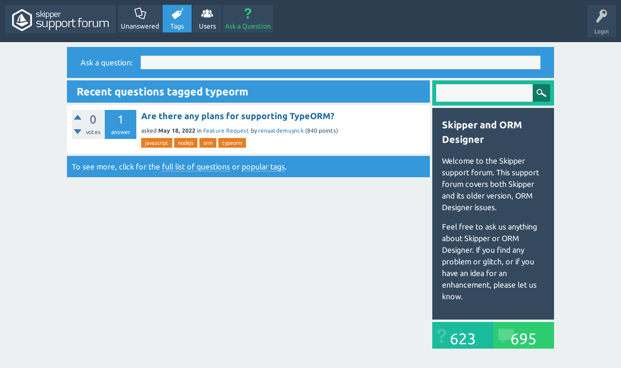

--- FILE ---
content_type: text/html; charset=utf-8
request_url: https://www.skipper18.com/support/tag/typeorm
body_size: 5380
content:
<!DOCTYPE html>
<html lang="en">
	<!-- Powered by Question2Answer - http://www.question2answer.org/ -->
	<head>
		<meta charset="utf-8">
		<title>Recent questions tagged typeorm - Skipper support site</title>
		<meta name="viewport" content="width=device-width, initial-scale=1">
		<link rel="stylesheet" href="../qa-theme/SnowFlat/qa-styles.css?1.7.5">
		<link rel="stylesheet" href="../qa-theme/SnowFlat/fonts/ubuntu.css?1.7.5">
		<style>
			.qa-nav-user { margin: 0 !important; }
			@media (max-width: 979px) {
			 body.qa-template-user.fixed, body[class*="qa-template-user-"].fixed { padding-top: 118px !important; }
			 body.qa-template-users.fixed { padding-top: 95px !important; }
			}
			@media (min-width: 980px) {
			 body.qa-template-users.fixed { padding-top: 105px !important;}
			}
		</style>
		<link rel="stylesheet" href="https://skipper18.com/support/qa-plugin/q2a-delete-hidden-posts-master/styles.css">
			<link rel="search" type="application/opensearchdescription+xml" title="Skipper support site" href="../opensearch.xml">
			<meta name="google-site-verification" content="rz6Mcu6sQNV_AkruX24Ipfx2GbimeiZ5YSIcE3ctbP0" />

<style>
.qa-header {
  background-color: #8DB6E2!important;
}
</style>
			<script>
			var qa_root = '..\/';
			var qa_request = 'tag\/typeorm';
			</script>
			<script src="../qa-content/jquery-1.11.3.min.js"></script>
			<script src="../qa-content/qa-page.js?1.7.5"></script>
			<script src="../qa-theme/SnowFlat/js/snow-core.js?1.7.5"></script>
			<script type="text/javascript">var bck_t = ""; function doCheck() { if(bck_t.length==0 || confirm('You are going to '+bck_t+'. \n\nProceed?', 'Confirmation')) return true; return false; }</script>
			<style>
				.qa-q-list-item-featured {
    background-color:#F4FAFF;
}
			</style>
						
			<link rel="stylesheet" type="text/css" href="https://skipper18.com/support/qa-plugin/q2am-recent-questions/qa-recent-questions.css">
		
				<style type="text/css">.qam-tag-search  {
background :#4c9ed9;
				}
				.qa-tag-search {
padding: 8px;
	 margin-bottom: 5px;
				}
				.qa-tag-search-field {
padding: 0 40px 0 5px;
	 vertical-align: bottom;
width: 85%;
height: 36px;
	border-width: 1px;
	border-style: solid;
	border-color: transparent;
				}

				.qa-tag-search-button {
width: 12%;
height: 36px;
margin: 0!important;
	text-indent: -9999px;
background: #bdc3c7 url("/qa-plugin/tag-search/images/search-icon-white.png") center no-repeat;
border: none;
outline: none;
background-color: #117964;
				}

				</style>
			</head>
			<body
				class="qa-template-tag qa-body-js-off"
				>
				<script>
					var b=document.getElementsByTagName('body')[0];
					b.className=b.className.replace('qa-body-js-off', 'qa-body-js-on');
				</script>
				<div id="qam-topbar" class="clearfix">
					<div class="qam-main-nav-wrapper clearfix">
						<div class="sb-toggle-left qam-menu-toggle"><i class="icon-th-list"></i></div>
						<div class="qam-account-items-wrapper">
							<div id="qam-account-toggle" class="qam-logged-out">
								<i class="icon-key qam-auth-key"></i>
								<div class="qam-account-handle">Login</div>
							</div>
							<div class="qam-account-items clearfix">
								<form action="../login?to=tag%2Ftypeorm" method="post">
									<input type="text" name="emailhandle" dir="auto" placeholder="Email or Username">
									<input type="password" name="password" dir="auto" placeholder="Password">
									<div><input type="checkbox" name="remember" id="qam-rememberme" value="1">
									<label for="qam-rememberme">Remember</label></div>
									<input type="hidden" name="code" value="0-1769199539-eda3d4a0e234f8dc445de9d3112d636e59b438ab">
									<input type="submit" value="Login" class="qa-form-tall-button qa-form-tall-button-login" name="dologin">
								</form>
								<div class="qa-nav-user">
									<ul class="qa-nav-user-list">
									</ul>
									<div class="qa-nav-user-clear">
									</div>
								</div>
							</div> <!-- END qam-account-items -->
						</div> <!-- END qam-account-items-wrapper -->
						<div class="qa-logo">
							<a href="../" class="qa-logo-link" title="Skipper support site"><img src="http://downloads.skipper18.com/support-images/support_forum_icon.png" width="199" height="45" border="0" alt="Skipper support site"></a>
						</div>
						<div class="qa-nav-main">
							<ul class="qa-nav-main-list">
								<li class="qa-nav-main-item qa-nav-main-unanswered">
									<a href="../unanswered" class="qa-nav-main-link">Unanswered</a>
								</li>
								<li class="qa-nav-main-item qa-nav-main-tag">
									<a href="../tags" class="qa-nav-main-link qa-nav-main-selected">Tags</a>
								</li>
								<li class="qa-nav-main-item qa-nav-main-user">
									<a href="../users" class="qa-nav-main-link">Users</a>
								</li>
								<li class="qa-nav-main-item qa-nav-main-ask">
									<a href="../ask" class="qa-nav-main-link">Ask a Question</a>
								</li>
							</ul>
							<div class="qa-nav-main-clear">
							</div>
						</div>
					</div> <!-- END qam-main-nav-wrapper -->
				</div> <!-- END qam-topbar -->
				<div class="qam-ask-search-box"><div class="qam-ask-mobile"><a href="../ask" class="turquoise">Ask a Question</a></div><div class="qam-search-mobile turquoise" id="qam-search-mobile"></div></div>
				<div class="qam-search turquoise the-top" id="the-top-search">
					<div class="qa-search">
						<form method="get" action="../search">
							
							<input type="text" name="q" value="" class="qa-search-field">
							<input type="submit" value="Search" class="qa-search-button">
						</form>
					</div>
				</div>
				<div class="qa-body-wrapper">
					
					<div class="qa-widgets-full qa-widgets-full-high">
						<div class="qa-widget-full qa-widget-full-high">
<div class="qa-ask-box">
	<form method="post" action="../ask">
		<table class="qa-form-tall-table" style="width:100%">
			<tr style="vertical-align:middle;">
				<td class="qa-form-tall-label" style="padding:8px; white-space:nowrap; text-align:right;" width="1">
					Ask&nbsp;a&nbsp;question:
				</td>
				<td class="qa-form-tall-data" style="padding:8px;" width="*">
					<input name="title" type="text" class="qa-form-tall-text" style="width:95%;">
				</td>
			</tr>
		</table>
		<input type="hidden" name="doask1" value="1">
	</form>
</div>
						</div>
					</div>
					
					<div class="qa-main-wrapper">
						
						<div class="qa-main">
							<h1>
								
								
								Recent questions tagged typeorm
								
							</h1>
							<div class="qa-part-q-list">
								<form method="post" action="../tag/typeorm">
									<div class="qa-q-list">
										
										<div class="qa-q-list-item" id="q4184">
											<div class="qa-q-item-stats">
												<div class="qa-voting qa-voting-net" id="voting_4184">
													<div class="qa-vote-buttons qa-vote-buttons-net">
														<input title="Click to vote up" name="vote_4184_1_q4184" onclick="return qa_vote_click(this);" type="submit" value="+" class="qa-vote-first-button qa-vote-up-button"> 
														<input title="Click to vote down" name="vote_4184_-1_q4184" onclick="return qa_vote_click(this);" type="submit" value="&ndash;" class="qa-vote-second-button qa-vote-down-button"> 
													</div>
													<div class="qa-vote-count qa-vote-count-net">
														<span class="qa-netvote-count">
															<span class="qa-netvote-count-data">0</span><span class="qa-netvote-count-pad"> votes</span>
														</span>
													</div>
													<div class="qa-vote-clear">
													</div>
												</div>
												<span class="qa-a-count">
													<span class="qa-a-count-data">1</span><span class="qa-a-count-pad"> answer</span>
												</span>
											</div>
											<div class="qa-q-item-main">
												<div class="qa-q-item-title">
													
													<a href="../4184/are-there-any-plans-for-supporting-typeorm">Are there any plans for supporting TypeORM?</a>
												</div>
												<span class="qa-q-item-avatar-meta">
													<span class="qa-q-item-meta">
														<span class="qa-q-item-what">asked</span>
														<span class="qa-q-item-when">
															<span class="qa-q-item-when-data">May 18, 2022</span>
														</span>
														<span class="qa-q-item-where">
															<span class="qa-q-item-where-pad">in </span><span class="qa-q-item-where-data"><a href="../feature-request" class="qa-category-link">Feature Request</a></span>
														</span>
														<span class="qa-q-item-who">
															<span class="qa-q-item-who-pad">by </span>
															<span class="qa-q-item-who-data"><a href="../user/renaatdemuynck" class="qa-user-link">renaatdemuynck</a></span>
															<span class="qa-q-item-who-points">
																<span class="qa-q-item-who-points-pad">(</span><span class="qa-q-item-who-points-data">840</span><span class="qa-q-item-who-points-pad"> points)</span>
															</span>
														</span>
													</span>
												</span>
												<div class="qa-q-item-tags">
													<ul class="qa-q-item-tag-list">
														<li class="qa-q-item-tag-item"><a href="../tag/javascript" class="qa-tag-link">javascript</a></li>
														<li class="qa-q-item-tag-item"><a href="../tag/nodejs" class="qa-tag-link">nodejs</a></li>
														<li class="qa-q-item-tag-item"><a href="../tag/orm" class="qa-tag-link">orm</a></li>
														<li class="qa-q-item-tag-item"><a href="../tag/typeorm" class="qa-tag-link">typeorm</a></li>
													</ul>
												</div>
											</div>
											<div class="qa-q-item-clear">
											</div>
										</div> <!-- END qa-q-list-item -->
										
									</div> <!-- END qa-q-list -->
									
									<div class="qa-q-list-form">
										<input type="hidden" name="code" value="0-1769199539-2402bb136af0452eed93e92d68d364354c77a8d0">
									</div>
								</form>
							</div>
							<div class="qa-suggest-next">
								To see more, click for the <a href="../questions">full list of questions</a> or <a href="../tags">popular tags</a>.
							</div>
						</div> <!-- END qa-main -->
						
						<div id="qam-sidepanel-toggle"><i class="icon-left-open-big"></i></div>
						<div class="qa-sidepanel" id="qam-sidepanel-mobile">
							<div class="qam-search turquoise ">
								<div class="qa-search">
									<form method="get" action="../search">
										
										<input type="text" name="q" value="" class="qa-search-field">
										<input type="submit" value="Search" class="qa-search-button">
									</form>
								</div>
							</div>
							<div class="qa-sidebar wet-asphalt">
								<h2>Skipper and ORM Designer</h2>

<p>Welcome to the Skipper support forum. This support forum covers both Skipper and its older version, ORM Designer issues.</p>

<p>Feel free to ask us anything about Skipper or ORM Designer. If you find any problem or glitch, or if you have an idea for an enhancement, please let us know. </p>
							</div> <!-- qa-sidebar -->
							
							<div class="qa-widgets-side qa-widgets-side-low">
								<div class="qa-widget-side qa-widget-side-low">
									<div class="qa-activity-count">
										<p class="qa-activity-count-item">
											<span class="qa-activity-count-data">623</span> questions
										</p>
										<p class="qa-activity-count-item">
											<span class="qa-activity-count-data">695</span> answers
										</p>
										<p class="qa-activity-count-item">
											<span class="qa-activity-count-data">1,489</span> comments
										</p>
										<p class="qa-activity-count-item">
											<span class="qa-activity-count-data">4,340</span> users
										</p>
									</div>
								</div>
							</div>
							
							<div class="qa-widgets-side qa-widgets-side-bottom">
								<div class="qa-widget-side qa-widget-side-bottom">
									<h2 style="margin-top: 0; padding-top: 0;">Most popular tags</h2>
									<div style="font-size: 10px;">
										<a href="../tag/doctrine2" style="font-size: 24px; vertical-align: baseline;">doctrine2</a>
										<a href="../tag/export" style="font-size: 20px; vertical-align: baseline;">export</a>
										<a href="../tag/feature-request" style="font-size: 19px; vertical-align: baseline;">feature-request</a>
										<a href="../tag/annotations" style="font-size: 18px; vertical-align: baseline;">annotations</a>
										<a href="../tag/bug" style="font-size: 17px; vertical-align: baseline;">bug</a>
										<a href="../tag/skipper" style="font-size: 17px; vertical-align: baseline;">skipper</a>
										<a href="../tag/entity" style="font-size: 17px; vertical-align: baseline;">entity</a>
										<a href="../tag/laravel" style="font-size: 16px; vertical-align: baseline;">laravel</a>
										<a href="../tag/symfony2" style="font-size: 16px; vertical-align: baseline;">symfony2</a>
										<a href="../tag/gedmo" style="font-size: 16px; vertical-align: baseline;">gedmo</a>
										<a href="../tag/propel" style="font-size: 16px; vertical-align: baseline;">propel</a>
										<a href="../tag/associations" style="font-size: 16px; vertical-align: baseline;">associations</a>
										<a href="../tag/import" style="font-size: 16px; vertical-align: baseline;">import</a>
										<a href="../tag/doctrine" style="font-size: 15px; vertical-align: baseline;">doctrine</a>
										<a href="../tag/inheritance" style="font-size: 15px; vertical-align: baseline;">inheritance</a>
										<a href="../tag/orm" style="font-size: 14px; vertical-align: baseline;">orm</a>
										<a href="../tag/properties" style="font-size: 14px; vertical-align: baseline;">properties</a>
										<a href="../tag/beta" style="font-size: 14px; vertical-align: baseline;">beta</a>
										<a href="../tag/attributes" style="font-size: 14px; vertical-align: baseline;">attributes</a>
										<a href="../tag/entities" style="font-size: 13px; vertical-align: baseline;">entities</a>
										<a href="../tag/crash" style="font-size: 13px; vertical-align: baseline;">crash</a>
										<a href="../tag/symfony" style="font-size: 13px; vertical-align: baseline;">symfony</a>
										<a href="../tag/osx" style="font-size: 13px; vertical-align: baseline;">osx</a>
										<a href="../tag/association" style="font-size: 13px; vertical-align: baseline;">association</a>
										<a href="../tag/many-to-many" style="font-size: 13px; vertical-align: baseline;">many-to-many</a>
										<a href="../tag/index" style="font-size: 13px; vertical-align: baseline;">index</a>
										<a href="../tag/mysql" style="font-size: 12px; vertical-align: baseline;">mysql</a>
										<a href="../tag/editor" style="font-size: 12px; vertical-align: baseline;">editor</a>
										<a href="../tag/visual" style="font-size: 12px; vertical-align: baseline;">visual</a>
										<a href="../tag/mac" style="font-size: 12px; vertical-align: baseline;">mac</a>
										<a href="../tag/doctrine-extensions" style="font-size: 12px; vertical-align: baseline;">doctrine-extensions</a>
										<a href="../tag/doctrine2php" style="font-size: 12px; vertical-align: baseline;">doctrine2php</a>
										<a href="../tag/mongodb" style="font-size: 11px; vertical-align: baseline;">mongodb</a>
										<a href="../tag/lifecycle" style="font-size: 11px; vertical-align: baseline;">lifecycle</a>
										<a href="../tag/migrations" style="font-size: 11px; vertical-align: baseline;">migrations</a>
										<a href="../tag/entity-field" style="font-size: 11px; vertical-align: baseline;">entity-field</a>
										<a href="../tag/project-tree" style="font-size: 11px; vertical-align: baseline;">project-tree</a>
										<a href="../tag/module" style="font-size: 11px; vertical-align: baseline;">module</a>
										<a href="../tag/project" style="font-size: 11px; vertical-align: baseline;">project</a>
										<a href="../tag/macos" style="font-size: 11px; vertical-align: baseline;">macos</a>
										<a href="../tag/mysql-workbench" style="font-size: 11px; vertical-align: baseline;">mysql-workbench</a>
										<a href="../tag/foreign-key" style="font-size: 11px; vertical-align: baseline;">foreign-key</a>
										<a href="../tag/wizard" style="font-size: 11px; vertical-align: baseline;">wizard</a>
										<a href="../tag/ui" style="font-size: 11px; vertical-align: baseline;">ui</a>
										<a href="../tag/symfony3" style="font-size: 10px; vertical-align: baseline;">symfony3</a>
										<a href="../tag/generation" style="font-size: 10px; vertical-align: baseline;">generation</a>
										<a href="../tag/indexes" style="font-size: 10px; vertical-align: baseline;">indexes</a>
										<a href="../tag/error" style="font-size: 10px; vertical-align: baseline;">error</a>
										<a href="../tag/configurations" style="font-size: 10px; vertical-align: baseline;">configurations</a>
										<a href="../tag/bugs" style="font-size: 10px; vertical-align: baseline;">bugs</a>
										<a href="../tag/behavior" style="font-size: 10px; vertical-align: baseline;">behavior</a>
										<a href="../tag/license" style="font-size: 10px; vertical-align: baseline;">license</a>
										<a href="../tag/region" style="font-size: 10px; vertical-align: baseline;">region</a>
										<a href="../tag/application" style="font-size: 10px; vertical-align: baseline;">application</a>
										<a href="../tag/primary-key" style="font-size: 9px; vertical-align: baseline;">primary-key</a>
										<a href="../tag/embedded" style="font-size: 9px; vertical-align: baseline;">embedded</a>
										<a href="../tag/eloquent" style="font-size: 9px; vertical-align: baseline;">eloquent</a>
										<a href="../tag/relationship" style="font-size: 9px; vertical-align: baseline;">relationship</a>
										<a href="../tag/orm-designer-2" style="font-size: 9px; vertical-align: baseline;">orm-designer-2</a>
										<a href="../tag/external-tools" style="font-size: 9px; vertical-align: baseline;">external-tools</a>
										<a href="../tag/validation" style="font-size: 9px; vertical-align: baseline;">validation</a>
										<a href="../tag/zend-framework" style="font-size: 9px; vertical-align: baseline;">zend-framework</a>
										<a href="../tag/cascade" style="font-size: 9px; vertical-align: baseline;">cascade</a>
										<a href="../tag/yaml" style="font-size: 9px; vertical-align: baseline;">yaml</a>
										<a href="../tag/gui" style="font-size: 9px; vertical-align: baseline;">gui</a>
										<a href="../tag/php" style="font-size: 9px; vertical-align: baseline;">php</a>
										<a href="../tag/namespaces" style="font-size: 9px; vertical-align: baseline;">namespaces</a>
										<a href="../tag/default" style="font-size: 9px; vertical-align: baseline;">default</a>
										<a href="../tag/modules" style="font-size: 9px; vertical-align: baseline;">modules</a>
										<a href="../tag/fosuserbundle" style="font-size: 9px; vertical-align: baseline;">fosuserbundle</a>
										<a href="../tag/timestampable" style="font-size: 9px; vertical-align: baseline;">timestampable</a>
										<a href="../tag/linux" style="font-size: 9px; vertical-align: baseline;">linux</a>
										<a href="../tag/xml" style="font-size: 9px; vertical-align: baseline;">xml</a>
										<a href="../tag/support" style="font-size: 9px; vertical-align: baseline;">support</a>
										<a href="../tag/sluggable" style="font-size: 8px; vertical-align: baseline;">sluggable</a>
										<a href="../tag/pulpo" style="font-size: 8px; vertical-align: baseline;">pulpo</a>
										<a href="../tag/orm-framework" style="font-size: 8px; vertical-align: baseline;">orm-framework</a>
										<a href="../tag/composite" style="font-size: 8px; vertical-align: baseline;">composite</a>
										<a href="../tag/printing" style="font-size: 8px; vertical-align: baseline;">printing</a>
										<a href="../tag/php-traits" style="font-size: 8px; vertical-align: baseline;">php-traits</a>
										<a href="../tag/macosx" style="font-size: 8px; vertical-align: baseline;">macosx</a>
										<a href="../tag/var" style="font-size: 8px; vertical-align: baseline;">var</a>
										<a href="../tag/column" style="font-size: 8px; vertical-align: baseline;">column</a>
										<a href="../tag/templates" style="font-size: 8px; vertical-align: baseline;">templates</a>
										<a href="../tag/search" style="font-size: 8px; vertical-align: baseline;">search</a>
										<a href="../tag/update" style="font-size: 8px; vertical-align: baseline;">update</a>
										<a href="../tag/extensions" style="font-size: 8px; vertical-align: baseline;">extensions</a>
										<a href="../tag/migrate" style="font-size: 8px; vertical-align: baseline;">migrate</a>
										<a href="../tag/template" style="font-size: 8px; vertical-align: baseline;">template</a>
										<a href="../tag/behaviors" style="font-size: 8px; vertical-align: baseline;">behaviors</a>
										<a href="../tag/table" style="font-size: 8px; vertical-align: baseline;">table</a>
										<a href="../tag/tabs" style="font-size: 8px; vertical-align: baseline;">tabs</a>
										<a href="../tag/yml" style="font-size: 8px; vertical-align: baseline;">yml</a>
										<a href="../tag/download" style="font-size: 8px; vertical-align: baseline;">download</a>
										<a href="../tag/php8" style="font-size: 8px; vertical-align: baseline;">php8</a>
										<a href="../tag/code-hinting" style="font-size: 8px; vertical-align: baseline;">code-hinting</a>
										<a href="../tag/nodejs" style="font-size: 8px; vertical-align: baseline;">nodejs</a>
										<a href="../tag/polymorphic" style="font-size: 8px; vertical-align: baseline;">polymorphic</a>
										<a href="../tag/php7" style="font-size: 8px; vertical-align: baseline;">php7</a>
										<a href="../tag/doctrine-tools" style="font-size: 8px; vertical-align: baseline;">doctrine-tools</a>
									</div>
								</div>
								<div class="qa-widget-side qa-widget-side-bottom">
								</div>
							</div>
							
						</div> <!-- qa-sidepanel -->
						
					</div> <!-- END main-wrapper -->
				</div> <!-- END body-wrapper -->
				<div class="qam-footer-box">
					<div class="qam-footer-row">
					</div> <!-- END qam-footer-row -->
					<div class="qa-footer">
						<div class="qa-nav-footer">
							<ul class="qa-nav-footer-list">
								<li class="qa-nav-footer-item qa-nav-footer-feedback">
									<a href="../feedback" class="qa-nav-footer-link">Send feedback</a>
								</li>
							</ul>
							<div class="qa-nav-footer-clear">
							</div>
						</div>
						<div class="qa-attribution">
							Snow Theme by <a href="http://www.q2amarket.com">Q2A Market</a>
						</div>
						<div class="qa-attribution">
							Powered by <a href="http://www.question2answer.org/">Question2Answer</a>
						</div>
						<div class="qa-footer-clear">
						</div>
					</div> <!-- END qa-footer -->
					
				</div> <!-- END qam-footer-box -->
				<script> var qa_tags_search_examples="";
					if (typeof qa_tags_complete === "undefined") {var qa_tags_complete ='';}
					var qa_tag_search_template ='<a href="#" class="qa-tag-link" onclick="return qa_tag_search_click(this);">^</a>';
				</script>
				<script async type="text/javascript" src="../qa-plugin/tag-search/js/tag_search.js?v=2"></script>
				 <script type="text/javascript">
				$(document).ready(function(){

					$("#tag_search").click( function() {

						if(qa_tags_complete == ""){
						$.ajax({
type: "POST",
url: "../qa_tagsearch_ajax_page",
data: {ajax:"hello" },
error: function() {
console.log("server: ajax error");
},
success: function(htmldata) {
qa_tags_complete = htmldata;
}
});
						}
						else {
						}
						});

});
</script> 

				<!-- clicky -->
<script>var clicky_site_ids = clicky_site_ids || []; clicky_site_ids.push(100746674);</script>
<script async src="//static.getclicky.com/js"></script>
<noscript><p><img alt="Clicky" width="1" height="1" src="//in.getclicky.com/100746674ns.gif" /></p></noscript>
				<div style="position:absolute; left:-9999px; top:-9999px;">
					<span id="qa-waiting-template" class="qa-waiting">...</span>
				</div>
			<script defer src="https://static.cloudflareinsights.com/beacon.min.js/vcd15cbe7772f49c399c6a5babf22c1241717689176015" integrity="sha512-ZpsOmlRQV6y907TI0dKBHq9Md29nnaEIPlkf84rnaERnq6zvWvPUqr2ft8M1aS28oN72PdrCzSjY4U6VaAw1EQ==" data-cf-beacon='{"version":"2024.11.0","token":"685155997528435d851effa6d8bc6e7b","r":1,"server_timing":{"name":{"cfCacheStatus":true,"cfEdge":true,"cfExtPri":true,"cfL4":true,"cfOrigin":true,"cfSpeedBrain":true},"location_startswith":null}}' crossorigin="anonymous"></script>
</body>
			<!-- Powered by Question2Answer - http://www.question2answer.org/ -->
		</html>
<!--
It's no big deal, but your HTML could not be indented properly. To fix, please:
1. Use this->output() to output all HTML.
2. Balance all paired tags like <td>...</td> or <div>...</div>.
3. Use a slash at the end of unpaired tags like <img/> or <input/>.
Thanks!
-->
